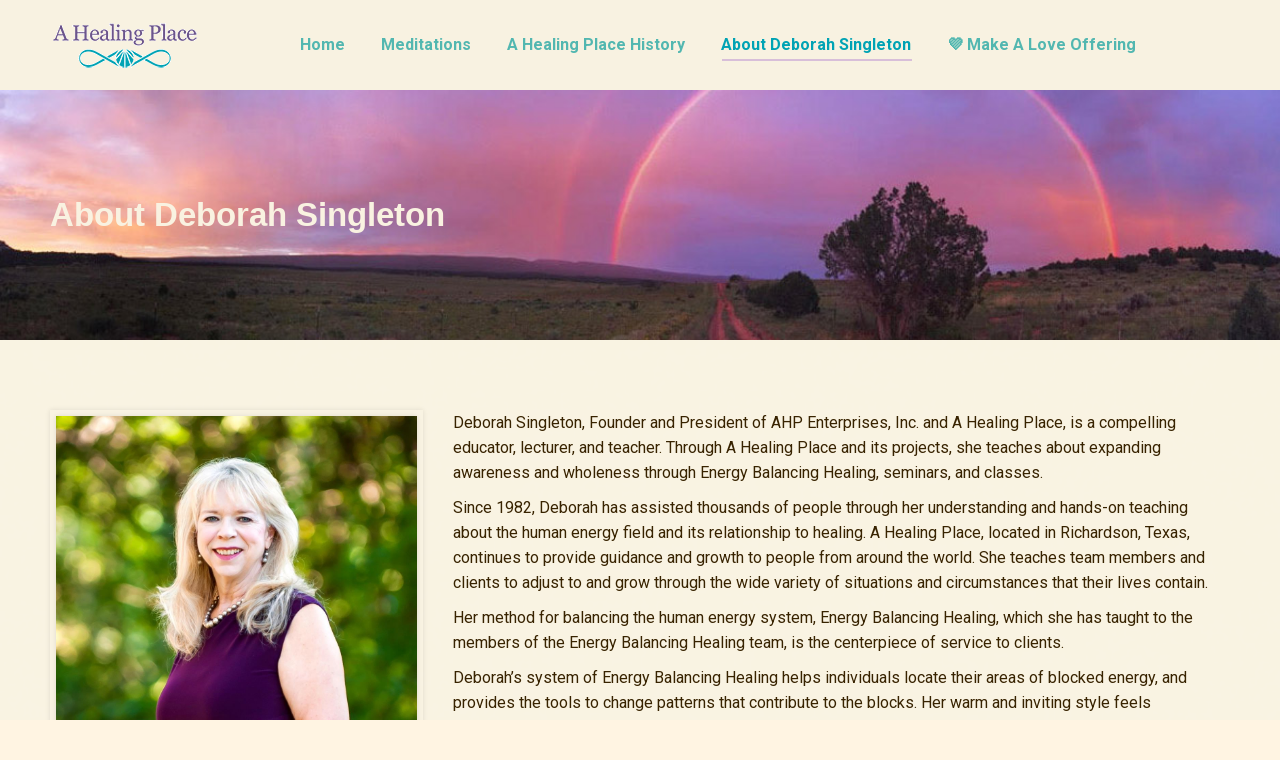

--- FILE ---
content_type: text/html; charset=UTF-8
request_url: https://www.ahealingplace.org/about-deborah-singleton/
body_size: 9705
content:
<!DOCTYPE html>
<!--[if !(IE 6) | !(IE 7) | !(IE 8)  ]><!-->
<html lang="en-US" class="no-js">
<!--<![endif]-->
<head>
<meta charset="UTF-8" />
<meta name="viewport" content="width=device-width, initial-scale=1, maximum-scale=1, user-scalable=0"/>
<meta name="theme-color" content="#d2b6d8"/>	<link rel="profile" href="https://gmpg.org/xfn/11" />
<meta name='robots' content='index, follow, max-image-preview:large, max-snippet:-1, max-video-preview:-1' />
<!-- This site is optimized with the Yoast SEO plugin v26.6 - https://yoast.com/wordpress/plugins/seo/ -->
<title>About Deborah Singleton - A Healing Place</title>
<meta name="description" content="Deborah Singleton, Founder and President of AHP Enterprises, Inc. and A Healing Place, is a compelling educator, lecturer, and teacher. Through A Healing Place and its projects, she teaches about expanding awareness and wholeness through Energy Balancing Healing, seminars, and classes." />
<link rel="canonical" href="https://www.ahealingplace.org/about-deborah-singleton/" />
<meta property="og:locale" content="en_US" />
<meta property="og:type" content="article" />
<meta property="og:title" content="About Deborah Singleton - A Healing Place" />
<meta property="og:description" content="Deborah Singleton, Founder and President of AHP Enterprises, Inc. and A Healing Place, is a compelling educator, lecturer, and teacher. Through A Healing Place and its projects, she teaches about expanding awareness and wholeness through Energy Balancing Healing, seminars, and classes." />
<meta property="og:url" content="https://www.ahealingplace.org/about-deborah-singleton/" />
<meta property="og:site_name" content="A Healing Place" />
<meta property="article:modified_time" content="2022-03-01T19:42:22+00:00" />
<meta name="twitter:label1" content="Est. reading time" />
<meta name="twitter:data1" content="2 minutes" />
<script type="application/ld+json" class="yoast-schema-graph">{"@context":"https://schema.org","@graph":[{"@type":"WebPage","@id":"https://www.ahealingplace.org/about-deborah-singleton/","url":"https://www.ahealingplace.org/about-deborah-singleton/","name":"About Deborah Singleton - A Healing Place","isPartOf":{"@id":"https://www.ahealingplace.org/#website"},"datePublished":"2016-01-21T22:55:10+00:00","dateModified":"2022-03-01T19:42:22+00:00","description":"Deborah Singleton, Founder and President of AHP Enterprises, Inc. and A Healing Place, is a compelling educator, lecturer, and teacher. Through A Healing Place and its projects, she teaches about expanding awareness and wholeness through Energy Balancing Healing, seminars, and classes.","breadcrumb":{"@id":"https://www.ahealingplace.org/about-deborah-singleton/#breadcrumb"},"inLanguage":"en-US","potentialAction":[{"@type":"ReadAction","target":["https://www.ahealingplace.org/about-deborah-singleton/"]}]},{"@type":"BreadcrumbList","@id":"https://www.ahealingplace.org/about-deborah-singleton/#breadcrumb","itemListElement":[{"@type":"ListItem","position":1,"name":"Home","item":"https://www.ahealingplace.org/"},{"@type":"ListItem","position":2,"name":"About Deborah Singleton"}]},{"@type":"WebSite","@id":"https://www.ahealingplace.org/#website","url":"https://www.ahealingplace.org/","name":"A Healing Place","description":"","potentialAction":[{"@type":"SearchAction","target":{"@type":"EntryPoint","urlTemplate":"https://www.ahealingplace.org/?s={search_term_string}"},"query-input":{"@type":"PropertyValueSpecification","valueRequired":true,"valueName":"search_term_string"}}],"inLanguage":"en-US"}]}</script>
<!-- / Yoast SEO plugin. -->
<link rel='dns-prefetch' href='//fonts.googleapis.com' />
<link rel="alternate" title="oEmbed (JSON)" type="application/json+oembed" href="https://www.ahealingplace.org/wp-json/oembed/1.0/embed?url=https%3A%2F%2Fwww.ahealingplace.org%2Fabout-deborah-singleton%2F" />
<link rel="alternate" title="oEmbed (XML)" type="text/xml+oembed" href="https://www.ahealingplace.org/wp-json/oembed/1.0/embed?url=https%3A%2F%2Fwww.ahealingplace.org%2Fabout-deborah-singleton%2F&#038;format=xml" />
<style id='wp-img-auto-sizes-contain-inline-css'>
img:is([sizes=auto i],[sizes^="auto," i]){contain-intrinsic-size:3000px 1500px}
/*# sourceURL=wp-img-auto-sizes-contain-inline-css */
</style>
<style id='wp-block-library-inline-css'>
:root{--wp-block-synced-color:#7a00df;--wp-block-synced-color--rgb:122,0,223;--wp-bound-block-color:var(--wp-block-synced-color);--wp-editor-canvas-background:#ddd;--wp-admin-theme-color:#007cba;--wp-admin-theme-color--rgb:0,124,186;--wp-admin-theme-color-darker-10:#006ba1;--wp-admin-theme-color-darker-10--rgb:0,107,160.5;--wp-admin-theme-color-darker-20:#005a87;--wp-admin-theme-color-darker-20--rgb:0,90,135;--wp-admin-border-width-focus:2px}@media (min-resolution:192dpi){:root{--wp-admin-border-width-focus:1.5px}}.wp-element-button{cursor:pointer}:root .has-very-light-gray-background-color{background-color:#eee}:root .has-very-dark-gray-background-color{background-color:#313131}:root .has-very-light-gray-color{color:#eee}:root .has-very-dark-gray-color{color:#313131}:root .has-vivid-green-cyan-to-vivid-cyan-blue-gradient-background{background:linear-gradient(135deg,#00d084,#0693e3)}:root .has-purple-crush-gradient-background{background:linear-gradient(135deg,#34e2e4,#4721fb 50%,#ab1dfe)}:root .has-hazy-dawn-gradient-background{background:linear-gradient(135deg,#faaca8,#dad0ec)}:root .has-subdued-olive-gradient-background{background:linear-gradient(135deg,#fafae1,#67a671)}:root .has-atomic-cream-gradient-background{background:linear-gradient(135deg,#fdd79a,#004a59)}:root .has-nightshade-gradient-background{background:linear-gradient(135deg,#330968,#31cdcf)}:root .has-midnight-gradient-background{background:linear-gradient(135deg,#020381,#2874fc)}:root{--wp--preset--font-size--normal:16px;--wp--preset--font-size--huge:42px}.has-regular-font-size{font-size:1em}.has-larger-font-size{font-size:2.625em}.has-normal-font-size{font-size:var(--wp--preset--font-size--normal)}.has-huge-font-size{font-size:var(--wp--preset--font-size--huge)}.has-text-align-center{text-align:center}.has-text-align-left{text-align:left}.has-text-align-right{text-align:right}.has-fit-text{white-space:nowrap!important}#end-resizable-editor-section{display:none}.aligncenter{clear:both}.items-justified-left{justify-content:flex-start}.items-justified-center{justify-content:center}.items-justified-right{justify-content:flex-end}.items-justified-space-between{justify-content:space-between}.screen-reader-text{border:0;clip-path:inset(50%);height:1px;margin:-1px;overflow:hidden;padding:0;position:absolute;width:1px;word-wrap:normal!important}.screen-reader-text:focus{background-color:#ddd;clip-path:none;color:#444;display:block;font-size:1em;height:auto;left:5px;line-height:normal;padding:15px 23px 14px;text-decoration:none;top:5px;width:auto;z-index:100000}html :where(.has-border-color){border-style:solid}html :where([style*=border-top-color]){border-top-style:solid}html :where([style*=border-right-color]){border-right-style:solid}html :where([style*=border-bottom-color]){border-bottom-style:solid}html :where([style*=border-left-color]){border-left-style:solid}html :where([style*=border-width]){border-style:solid}html :where([style*=border-top-width]){border-top-style:solid}html :where([style*=border-right-width]){border-right-style:solid}html :where([style*=border-bottom-width]){border-bottom-style:solid}html :where([style*=border-left-width]){border-left-style:solid}html :where(img[class*=wp-image-]){height:auto;max-width:100%}:where(figure){margin:0 0 1em}html :where(.is-position-sticky){--wp-admin--admin-bar--position-offset:var(--wp-admin--admin-bar--height,0px)}@media screen and (max-width:600px){html :where(.is-position-sticky){--wp-admin--admin-bar--position-offset:0px}}
/*# sourceURL=wp-block-library-inline-css */
</style><style id='global-styles-inline-css'>
:root{--wp--preset--aspect-ratio--square: 1;--wp--preset--aspect-ratio--4-3: 4/3;--wp--preset--aspect-ratio--3-4: 3/4;--wp--preset--aspect-ratio--3-2: 3/2;--wp--preset--aspect-ratio--2-3: 2/3;--wp--preset--aspect-ratio--16-9: 16/9;--wp--preset--aspect-ratio--9-16: 9/16;--wp--preset--color--black: #000000;--wp--preset--color--cyan-bluish-gray: #abb8c3;--wp--preset--color--white: #FFF;--wp--preset--color--pale-pink: #f78da7;--wp--preset--color--vivid-red: #cf2e2e;--wp--preset--color--luminous-vivid-orange: #ff6900;--wp--preset--color--luminous-vivid-amber: #fcb900;--wp--preset--color--light-green-cyan: #7bdcb5;--wp--preset--color--vivid-green-cyan: #00d084;--wp--preset--color--pale-cyan-blue: #8ed1fc;--wp--preset--color--vivid-cyan-blue: #0693e3;--wp--preset--color--vivid-purple: #9b51e0;--wp--preset--color--accent: #d2b6d8;--wp--preset--color--dark-gray: #111;--wp--preset--color--light-gray: #767676;--wp--preset--gradient--vivid-cyan-blue-to-vivid-purple: linear-gradient(135deg,rgb(6,147,227) 0%,rgb(155,81,224) 100%);--wp--preset--gradient--light-green-cyan-to-vivid-green-cyan: linear-gradient(135deg,rgb(122,220,180) 0%,rgb(0,208,130) 100%);--wp--preset--gradient--luminous-vivid-amber-to-luminous-vivid-orange: linear-gradient(135deg,rgb(252,185,0) 0%,rgb(255,105,0) 100%);--wp--preset--gradient--luminous-vivid-orange-to-vivid-red: linear-gradient(135deg,rgb(255,105,0) 0%,rgb(207,46,46) 100%);--wp--preset--gradient--very-light-gray-to-cyan-bluish-gray: linear-gradient(135deg,rgb(238,238,238) 0%,rgb(169,184,195) 100%);--wp--preset--gradient--cool-to-warm-spectrum: linear-gradient(135deg,rgb(74,234,220) 0%,rgb(151,120,209) 20%,rgb(207,42,186) 40%,rgb(238,44,130) 60%,rgb(251,105,98) 80%,rgb(254,248,76) 100%);--wp--preset--gradient--blush-light-purple: linear-gradient(135deg,rgb(255,206,236) 0%,rgb(152,150,240) 100%);--wp--preset--gradient--blush-bordeaux: linear-gradient(135deg,rgb(254,205,165) 0%,rgb(254,45,45) 50%,rgb(107,0,62) 100%);--wp--preset--gradient--luminous-dusk: linear-gradient(135deg,rgb(255,203,112) 0%,rgb(199,81,192) 50%,rgb(65,88,208) 100%);--wp--preset--gradient--pale-ocean: linear-gradient(135deg,rgb(255,245,203) 0%,rgb(182,227,212) 50%,rgb(51,167,181) 100%);--wp--preset--gradient--electric-grass: linear-gradient(135deg,rgb(202,248,128) 0%,rgb(113,206,126) 100%);--wp--preset--gradient--midnight: linear-gradient(135deg,rgb(2,3,129) 0%,rgb(40,116,252) 100%);--wp--preset--font-size--small: 13px;--wp--preset--font-size--medium: 20px;--wp--preset--font-size--large: 36px;--wp--preset--font-size--x-large: 42px;--wp--preset--spacing--20: 0.44rem;--wp--preset--spacing--30: 0.67rem;--wp--preset--spacing--40: 1rem;--wp--preset--spacing--50: 1.5rem;--wp--preset--spacing--60: 2.25rem;--wp--preset--spacing--70: 3.38rem;--wp--preset--spacing--80: 5.06rem;--wp--preset--shadow--natural: 6px 6px 9px rgba(0, 0, 0, 0.2);--wp--preset--shadow--deep: 12px 12px 50px rgba(0, 0, 0, 0.4);--wp--preset--shadow--sharp: 6px 6px 0px rgba(0, 0, 0, 0.2);--wp--preset--shadow--outlined: 6px 6px 0px -3px rgb(255, 255, 255), 6px 6px rgb(0, 0, 0);--wp--preset--shadow--crisp: 6px 6px 0px rgb(0, 0, 0);}:where(.is-layout-flex){gap: 0.5em;}:where(.is-layout-grid){gap: 0.5em;}body .is-layout-flex{display: flex;}.is-layout-flex{flex-wrap: wrap;align-items: center;}.is-layout-flex > :is(*, div){margin: 0;}body .is-layout-grid{display: grid;}.is-layout-grid > :is(*, div){margin: 0;}:where(.wp-block-columns.is-layout-flex){gap: 2em;}:where(.wp-block-columns.is-layout-grid){gap: 2em;}:where(.wp-block-post-template.is-layout-flex){gap: 1.25em;}:where(.wp-block-post-template.is-layout-grid){gap: 1.25em;}.has-black-color{color: var(--wp--preset--color--black) !important;}.has-cyan-bluish-gray-color{color: var(--wp--preset--color--cyan-bluish-gray) !important;}.has-white-color{color: var(--wp--preset--color--white) !important;}.has-pale-pink-color{color: var(--wp--preset--color--pale-pink) !important;}.has-vivid-red-color{color: var(--wp--preset--color--vivid-red) !important;}.has-luminous-vivid-orange-color{color: var(--wp--preset--color--luminous-vivid-orange) !important;}.has-luminous-vivid-amber-color{color: var(--wp--preset--color--luminous-vivid-amber) !important;}.has-light-green-cyan-color{color: var(--wp--preset--color--light-green-cyan) !important;}.has-vivid-green-cyan-color{color: var(--wp--preset--color--vivid-green-cyan) !important;}.has-pale-cyan-blue-color{color: var(--wp--preset--color--pale-cyan-blue) !important;}.has-vivid-cyan-blue-color{color: var(--wp--preset--color--vivid-cyan-blue) !important;}.has-vivid-purple-color{color: var(--wp--preset--color--vivid-purple) !important;}.has-black-background-color{background-color: var(--wp--preset--color--black) !important;}.has-cyan-bluish-gray-background-color{background-color: var(--wp--preset--color--cyan-bluish-gray) !important;}.has-white-background-color{background-color: var(--wp--preset--color--white) !important;}.has-pale-pink-background-color{background-color: var(--wp--preset--color--pale-pink) !important;}.has-vivid-red-background-color{background-color: var(--wp--preset--color--vivid-red) !important;}.has-luminous-vivid-orange-background-color{background-color: var(--wp--preset--color--luminous-vivid-orange) !important;}.has-luminous-vivid-amber-background-color{background-color: var(--wp--preset--color--luminous-vivid-amber) !important;}.has-light-green-cyan-background-color{background-color: var(--wp--preset--color--light-green-cyan) !important;}.has-vivid-green-cyan-background-color{background-color: var(--wp--preset--color--vivid-green-cyan) !important;}.has-pale-cyan-blue-background-color{background-color: var(--wp--preset--color--pale-cyan-blue) !important;}.has-vivid-cyan-blue-background-color{background-color: var(--wp--preset--color--vivid-cyan-blue) !important;}.has-vivid-purple-background-color{background-color: var(--wp--preset--color--vivid-purple) !important;}.has-black-border-color{border-color: var(--wp--preset--color--black) !important;}.has-cyan-bluish-gray-border-color{border-color: var(--wp--preset--color--cyan-bluish-gray) !important;}.has-white-border-color{border-color: var(--wp--preset--color--white) !important;}.has-pale-pink-border-color{border-color: var(--wp--preset--color--pale-pink) !important;}.has-vivid-red-border-color{border-color: var(--wp--preset--color--vivid-red) !important;}.has-luminous-vivid-orange-border-color{border-color: var(--wp--preset--color--luminous-vivid-orange) !important;}.has-luminous-vivid-amber-border-color{border-color: var(--wp--preset--color--luminous-vivid-amber) !important;}.has-light-green-cyan-border-color{border-color: var(--wp--preset--color--light-green-cyan) !important;}.has-vivid-green-cyan-border-color{border-color: var(--wp--preset--color--vivid-green-cyan) !important;}.has-pale-cyan-blue-border-color{border-color: var(--wp--preset--color--pale-cyan-blue) !important;}.has-vivid-cyan-blue-border-color{border-color: var(--wp--preset--color--vivid-cyan-blue) !important;}.has-vivid-purple-border-color{border-color: var(--wp--preset--color--vivid-purple) !important;}.has-vivid-cyan-blue-to-vivid-purple-gradient-background{background: var(--wp--preset--gradient--vivid-cyan-blue-to-vivid-purple) !important;}.has-light-green-cyan-to-vivid-green-cyan-gradient-background{background: var(--wp--preset--gradient--light-green-cyan-to-vivid-green-cyan) !important;}.has-luminous-vivid-amber-to-luminous-vivid-orange-gradient-background{background: var(--wp--preset--gradient--luminous-vivid-amber-to-luminous-vivid-orange) !important;}.has-luminous-vivid-orange-to-vivid-red-gradient-background{background: var(--wp--preset--gradient--luminous-vivid-orange-to-vivid-red) !important;}.has-very-light-gray-to-cyan-bluish-gray-gradient-background{background: var(--wp--preset--gradient--very-light-gray-to-cyan-bluish-gray) !important;}.has-cool-to-warm-spectrum-gradient-background{background: var(--wp--preset--gradient--cool-to-warm-spectrum) !important;}.has-blush-light-purple-gradient-background{background: var(--wp--preset--gradient--blush-light-purple) !important;}.has-blush-bordeaux-gradient-background{background: var(--wp--preset--gradient--blush-bordeaux) !important;}.has-luminous-dusk-gradient-background{background: var(--wp--preset--gradient--luminous-dusk) !important;}.has-pale-ocean-gradient-background{background: var(--wp--preset--gradient--pale-ocean) !important;}.has-electric-grass-gradient-background{background: var(--wp--preset--gradient--electric-grass) !important;}.has-midnight-gradient-background{background: var(--wp--preset--gradient--midnight) !important;}.has-small-font-size{font-size: var(--wp--preset--font-size--small) !important;}.has-medium-font-size{font-size: var(--wp--preset--font-size--medium) !important;}.has-large-font-size{font-size: var(--wp--preset--font-size--large) !important;}.has-x-large-font-size{font-size: var(--wp--preset--font-size--x-large) !important;}
/*# sourceURL=global-styles-inline-css */
</style>
<style id='classic-theme-styles-inline-css'>
/*! This file is auto-generated */
.wp-block-button__link{color:#fff;background-color:#32373c;border-radius:9999px;box-shadow:none;text-decoration:none;padding:calc(.667em + 2px) calc(1.333em + 2px);font-size:1.125em}.wp-block-file__button{background:#32373c;color:#fff;text-decoration:none}
/*# sourceURL=/wp-includes/css/classic-themes.min.css */
</style>
<link rel='stylesheet' id='the7-font-css' href='//www.ahealingplace.org/wp-content/cache/wpfc-minified/2e2k36o4/rzi8.css' media='all' />
<link rel='stylesheet' id='js_composer_front-css' href='//www.ahealingplace.org/wp-content/cache/wpfc-minified/kopbozma/rzi8.css' media='all' />
<link rel='stylesheet' id='dt-web-fonts-css' href='https://fonts.googleapis.com/css?family=Roboto:400,500,600,700%7COpen+Sans:400,600,700' media='all' />
<link rel='stylesheet' id='dt-main-css' href='//www.ahealingplace.org/wp-content/cache/wpfc-minified/kpswhw54/rzi8.css' media='all' />
<style id='dt-main-inline-css'>
body #load {
display: block;
height: 100%;
overflow: hidden;
position: fixed;
width: 100%;
z-index: 9901;
opacity: 1;
visibility: visible;
transition: all .35s ease-out;
}
.load-wrap {
width: 100%;
height: 100%;
background-position: center center;
background-repeat: no-repeat;
text-align: center;
display: -ms-flexbox;
display: -ms-flex;
display: flex;
-ms-align-items: center;
-ms-flex-align: center;
align-items: center;
-ms-flex-flow: column wrap;
flex-flow: column wrap;
-ms-flex-pack: center;
-ms-justify-content: center;
justify-content: center;
}
.load-wrap > svg {
position: absolute;
top: 50%;
left: 50%;
transform: translate(-50%,-50%);
}
#load {
background: var(--the7-elementor-beautiful-loading-bg,rgba(210,182,216,0.68));
--the7-beautiful-spinner-color2: var(--the7-beautiful-spinner-color,#5cc9ac);
}
/*# sourceURL=dt-main-inline-css */
</style>
<link rel='stylesheet' id='the7-custom-scrollbar-css' href='//www.ahealingplace.org/wp-content/cache/wpfc-minified/8xas4puk/rzi8.css' media='all' />
<link rel='stylesheet' id='the7-wpbakery-css' href='//www.ahealingplace.org/wp-content/cache/wpfc-minified/g5ger64/rzi8.css' media='all' />
<link rel='stylesheet' id='the7-core-css' href='//www.ahealingplace.org/wp-content/cache/wpfc-minified/m8kivejc/rzi8.css' media='all' />
<link rel='stylesheet' id='the7-css-vars-css' href='//www.ahealingplace.org/wp-content/cache/wpfc-minified/9an9xqik/rzi8.css' media='all' />
<link rel='stylesheet' id='dt-custom-css' href='//www.ahealingplace.org/wp-content/cache/wpfc-minified/qi0f081k/rzi8.css' media='all' />
<link rel='stylesheet' id='dt-media-css' href='//www.ahealingplace.org/wp-content/cache/wpfc-minified/12ec2122/rzi8.css' media='all' />
<link rel='stylesheet' id='the7-elements-css' href='//www.ahealingplace.org/wp-content/cache/wpfc-minified/nlzhsg6/rzi8.css' media='all' />
<link rel='stylesheet' id='style-css' href='//www.ahealingplace.org/wp-content/themes/dt-the7-child/style.css?ver=14.0.1.1' media='all' />
<script src='//www.ahealingplace.org/wp-content/cache/wpfc-minified/ff92eho8/rzi8.js' type="text/javascript"></script>
<!-- <script src="https://www.ahealingplace.org/wp-includes/js/jquery/jquery.min.js?ver=3.7.1" id="jquery-core-js"></script> -->
<!-- <script src="https://www.ahealingplace.org/wp-includes/js/jquery/jquery-migrate.min.js?ver=3.4.1" id="jquery-migrate-js"></script> -->
<script id="dt-above-fold-js-extra">
var dtLocal = {"themeUrl":"https://www.ahealingplace.org/wp-content/themes/dt-the7","passText":"To view this protected post, enter the password below:","moreButtonText":{"loading":"Loading...","loadMore":"Load more"},"postID":"1381","ajaxurl":"https://www.ahealingplace.org/wp-admin/admin-ajax.php","REST":{"baseUrl":"https://www.ahealingplace.org/wp-json/the7/v1","endpoints":{"sendMail":"/send-mail"}},"contactMessages":{"required":"One or more fields have an error. Please check and try again.","terms":"Please accept the privacy policy.","fillTheCaptchaError":"Please, fill the captcha."},"captchaSiteKey":"","ajaxNonce":"a9fdc44ad7","pageData":{"type":"page","template":"page","layout":null},"themeSettings":{"smoothScroll":"off","lazyLoading":false,"desktopHeader":{"height":90},"ToggleCaptionEnabled":"disabled","ToggleCaption":"Navigation","floatingHeader":{"showAfter":94,"showMenu":false,"height":60,"logo":{"showLogo":true,"html":"\u003Cimg class=\" preload-me\" src=\"https://www.ahealingplace.org/wp-content/uploads/2016/03/ahp-sm.gif\" srcset=\"https://www.ahealingplace.org/wp-content/uploads/2016/03/ahp-sm.gif 150w, https://www.ahealingplace.org/wp-content/uploads/2016/03/ahp-email.png 300w\" width=\"150\" height=\"53\"   sizes=\"150px\" alt=\"A Healing Place\" /\u003E","url":"https://www.ahealingplace.org/"}},"topLine":{"floatingTopLine":{"logo":{"showLogo":false,"html":""}}},"mobileHeader":{"firstSwitchPoint":992,"secondSwitchPoint":778,"firstSwitchPointHeight":60,"secondSwitchPointHeight":60,"mobileToggleCaptionEnabled":"disabled","mobileToggleCaption":"Menu"},"stickyMobileHeaderFirstSwitch":{"logo":{"html":"\u003Cimg class=\" preload-me\" src=\"https://www.ahealingplace.org/wp-content/uploads/2016/03/ahp-sm.gif\" srcset=\"https://www.ahealingplace.org/wp-content/uploads/2016/03/ahp-sm.gif 150w, https://www.ahealingplace.org/wp-content/uploads/2016/03/ahp-email.png 300w\" width=\"150\" height=\"53\"   sizes=\"150px\" alt=\"A Healing Place\" /\u003E"}},"stickyMobileHeaderSecondSwitch":{"logo":{"html":"\u003Cimg class=\" preload-me\" src=\"https://www.ahealingplace.org/wp-content/uploads/2016/03/ahp-sm.gif\" srcset=\"https://www.ahealingplace.org/wp-content/uploads/2016/03/ahp-sm.gif 150w, https://www.ahealingplace.org/wp-content/uploads/2016/03/ahp-email.png 300w\" width=\"150\" height=\"53\"   sizes=\"150px\" alt=\"A Healing Place\" /\u003E"}},"sidebar":{"switchPoint":992},"boxedWidth":"1280px"},"VCMobileScreenWidth":"768"};
var dtShare = {"shareButtonText":{"facebook":"Share on Facebook","twitter":"Share on X","pinterest":"Pin it","linkedin":"Share on Linkedin","whatsapp":"Share on Whatsapp"},"overlayOpacity":"78"};
//# sourceURL=dt-above-fold-js-extra
</script>
<script src='//www.ahealingplace.org/wp-content/cache/wpfc-minified/797jkzn1/rzi8.js' type="text/javascript"></script>
<!-- <script src="https://www.ahealingplace.org/wp-content/themes/dt-the7/js/above-the-fold.min.js?ver=14.0.1.1" id="dt-above-fold-js"></script> -->
<script></script><link rel="https://api.w.org/" href="https://www.ahealingplace.org/wp-json/" /><link rel="alternate" title="JSON" type="application/json" href="https://www.ahealingplace.org/wp-json/wp/v2/pages/1381" /><meta name="generator" content="Powered by WPBakery Page Builder - drag and drop page builder for WordPress."/>
<script type="text/javascript" id="the7-loader-script">
document.addEventListener("DOMContentLoaded", function(event) {
var load = document.getElementById("load");
if(!load.classList.contains('loader-removed')){
var removeLoading = setTimeout(function() {
load.className += " loader-removed";
}, 300);
}
});
</script>
<link rel="icon" href="https://www.ahealingplace.org/wp-content/uploads/2022/03/fav-16.png" type="image/png" sizes="16x16"/><link rel="icon" href="https://www.ahealingplace.org/wp-content/uploads/2022/03/fav-32.png" type="image/png" sizes="32x32"/><noscript><style> .wpb_animate_when_almost_visible { opacity: 1; }</style></noscript><style id='the7-custom-inline-css' type='text/css'>
.sub-nav .menu-item i.fa,
.sub-nav .menu-item i.fas,
.sub-nav .menu-item i.far,
.sub-nav .menu-item i.fab {
text-align: center;
width: 1.25em;
}
.testim {color:#f9f2e1; font-weight:600;}
</style>
<link rel='stylesheet' id='the7-stripes-css' href='//www.ahealingplace.org/wp-content/cache/wpfc-minified/fh1ff0t8/rzi8.css' media='all' />
</head>
<body id="the7-body" class="wp-singular page-template-default page page-id-1381 wp-embed-responsive wp-theme-dt-the7 wp-child-theme-dt-the7-child the7-core-ver-2.7.12 boxed-layout dt-responsive-on right-mobile-menu-close-icon ouside-menu-close-icon mobile-hamburger-close-bg-enable mobile-hamburger-close-bg-hover-enable mobile-hamburger-close-border-enable mobile-hamburger-close-border-hover-enable rotate-medium-mobile-menu-close-icon fade-medium-menu-close-icon srcset-enabled btn-flat custom-btn-color custom-btn-hover-color shadow-element-decoration sticky-mobile-header top-header first-switch-logo-left first-switch-menu-right second-switch-logo-left second-switch-menu-right right-mobile-menu layzr-loading-on popup-message-style the7-ver-14.0.1.1 wpb-js-composer js-comp-ver-8.7.2 vc_responsive">
<!-- The7 14.0.1.1 -->
<div id="load" class="ring-loader">
<div class="load-wrap">
<style type="text/css">
.the7-spinner {
width: 72px;
height: 72px;
position: relative;
}
.the7-spinner > div {
border-radius: 50%;
width: 9px;
left: 0;
box-sizing: border-box;
display: block;
position: absolute;
border: 9px solid #fff;
width: 72px;
height: 72px;
}
.the7-spinner-ring-bg{
opacity: 0.25;
}
div.the7-spinner-ring {
animation: spinner-animation 0.8s cubic-bezier(1, 1, 1, 1) infinite;
border-color:var(--the7-beautiful-spinner-color2) transparent transparent transparent;
}
@keyframes spinner-animation{
from{
transform: rotate(0deg);
}
to {
transform: rotate(360deg);
}
}
</style>
<div class="the7-spinner">
<div class="the7-spinner-ring-bg"></div>
<div class="the7-spinner-ring"></div>
</div></div>
</div>
<div id="page" class="boxed">
<a class="skip-link screen-reader-text" href="#content">Skip to content</a>
<div class="masthead inline-header center full-height shadow-mobile-header-decoration small-mobile-menu-icon dt-parent-menu-clickable show-sub-menu-on-hover" >
<div class="top-bar full-width-line top-bar-empty top-bar-line-hide">
<div class="top-bar-bg" ></div>
<div class="mini-widgets left-widgets"></div><div class="mini-widgets right-widgets"></div></div>
<header class="header-bar" role="banner">
<div class="branding">
<div id="site-title" class="assistive-text">A Healing Place</div>
<div id="site-description" class="assistive-text"></div>
<a class="same-logo" href="https://www.ahealingplace.org/"><img class=" preload-me" src="https://www.ahealingplace.org/wp-content/uploads/2016/03/ahp-sm.gif" srcset="https://www.ahealingplace.org/wp-content/uploads/2016/03/ahp-sm.gif 150w, https://www.ahealingplace.org/wp-content/uploads/2016/03/ahp-email.png 300w" width="150" height="53"   sizes="150px" alt="A Healing Place" /></a></div>
<ul id="primary-menu" class="main-nav underline-decoration l-to-r-line outside-item-remove-margin"><li class="menu-item menu-item-type-custom menu-item-object-custom menu-item-home menu-item-1075 first depth-0"><a href='https://www.ahealingplace.org' data-level='1'><span class="menu-item-text"><span class="menu-text">Home</span></span></a></li> <li class="menu-item menu-item-type-post_type menu-item-object-page menu-item-1625 depth-0"><a href='https://www.ahealingplace.org/meditations/' data-level='1'><span class="menu-item-text"><span class="menu-text">Meditations</span></span></a></li> <li class="menu-item menu-item-type-post_type menu-item-object-page menu-item-1626 depth-0"><a href='https://www.ahealingplace.org/a-healing-place-history/' data-level='1'><span class="menu-item-text"><span class="menu-text">A Healing Place History</span></span></a></li> <li class="menu-item menu-item-type-post_type menu-item-object-page current-menu-item page_item page-item-1381 current_page_item menu-item-1614 act depth-0"><a href='https://www.ahealingplace.org/about-deborah-singleton/' data-level='1'><span class="menu-item-text"><span class="menu-text">About Deborah Singleton</span></span></a></li> <li class="menu-item menu-item-type-custom menu-item-object-custom menu-item-1615 last depth-0"><a href='https://www.paypal.com/donate/?hosted_button_id=6747LEHPSVTGJ' target='_blank' data-level='1'><span class="menu-item-text"><span class="menu-text">&#x1F49C; Make A Love Offering</span></span></a></li> </ul>
</header>
</div>
<div role="navigation" aria-label="Main Menu" class="dt-mobile-header mobile-menu-show-divider">
<div class="dt-close-mobile-menu-icon" aria-label="Close" role="button" tabindex="0"><div class="close-line-wrap"><span class="close-line"></span><span class="close-line"></span><span class="close-line"></span></div></div>	<ul id="mobile-menu" class="mobile-main-nav">
<li class="menu-item menu-item-type-custom menu-item-object-custom menu-item-home menu-item-1075 first depth-0"><a href='https://www.ahealingplace.org' data-level='1'><span class="menu-item-text"><span class="menu-text">Home</span></span></a></li> <li class="menu-item menu-item-type-post_type menu-item-object-page menu-item-1625 depth-0"><a href='https://www.ahealingplace.org/meditations/' data-level='1'><span class="menu-item-text"><span class="menu-text">Meditations</span></span></a></li> <li class="menu-item menu-item-type-post_type menu-item-object-page menu-item-1626 depth-0"><a href='https://www.ahealingplace.org/a-healing-place-history/' data-level='1'><span class="menu-item-text"><span class="menu-text">A Healing Place History</span></span></a></li> <li class="menu-item menu-item-type-post_type menu-item-object-page current-menu-item page_item page-item-1381 current_page_item menu-item-1614 act depth-0"><a href='https://www.ahealingplace.org/about-deborah-singleton/' data-level='1'><span class="menu-item-text"><span class="menu-text">About Deborah Singleton</span></span></a></li> <li class="menu-item menu-item-type-custom menu-item-object-custom menu-item-1615 last depth-0"><a href='https://www.paypal.com/donate/?hosted_button_id=6747LEHPSVTGJ' target='_blank' data-level='1'><span class="menu-item-text"><span class="menu-text">&#x1F49C; Make A Love Offering</span></span></a></li> 	</ul>
<div class='mobile-mini-widgets-in-menu'></div>
</div>
<div class="page-title content-left solid-bg breadcrumbs-off page-title-responsive-enabled bg-img-enabled" data-prlx-speed=".5">
<div class="wf-wrap">
<div class="page-title-head hgroup"><h1 >About Deborah Singleton</h1></div>			</div>
</div>
<div id="main" class="sidebar-right sidebar-divider-off">
<div class="main-gradient"></div>
<div class="wf-wrap">
<div class="wf-container-main">
<div id="content" class="content" role="main">
<div class="wpb-content-wrapper"><div class="vc_row wpb_row vc_row-fluid dt-default" style="margin-top: 0px;margin-bottom: 0px"><div class="wpb_column vc_column_container vc_col-sm-4"><div class="vc_column-inner"><div class="wpb_wrapper">
<div  class="wpb_single_image wpb_content_element vc_align_left">
<figure class="wpb_wrapper vc_figure">
<div class="vc_single_image-wrapper vc_box_shadow_border  vc_box_border_grey"><img fetchpriority="high" decoding="async" width="1064" height="1600" src="https://www.ahealingplace.org/wp-content/uploads/2020/03/deborah.jpg" class="vc_single_image-img attachment-full" alt="Deborah Singleton" title="" srcset="https://www.ahealingplace.org/wp-content/uploads/2020/03/deborah.jpg 1064w, https://www.ahealingplace.org/wp-content/uploads/2020/03/deborah-200x300.jpg 200w, https://www.ahealingplace.org/wp-content/uploads/2020/03/deborah-681x1024.jpg 681w, https://www.ahealingplace.org/wp-content/uploads/2020/03/deborah-768x1155.jpg 768w, https://www.ahealingplace.org/wp-content/uploads/2020/03/deborah-1021x1536.jpg 1021w" sizes="(max-width: 1064px) 100vw, 1064px"  data-dt-location="https://www.ahealingplace.org/healing-center-for-healing-through-energy-balancing/deborah/" /></div>
</figure>
</div>
</div></div></div><div class="wpb_column vc_column_container vc_col-sm-8"><div class="vc_column-inner"><div class="wpb_wrapper">
<div class="wpb_text_column wpb_content_element " >
<div class="wpb_wrapper">
<p>Deborah Singleton, Founder and President of AHP Enterprises, Inc. and A Healing Place, is a compelling educator, lecturer, and teacher. Through A Healing Place and its projects, she teaches about expanding awareness and wholeness through Energy Balancing Healing, seminars, and classes.</p>
<p>Since 1982, Deborah has assisted thousands of people through her understanding and hands-on teaching about the human energy field and its relationship to healing. A Healing Place, located in Richardson, Texas, continues to provide guidance and growth to people from around the world. She teaches team members and clients to adjust to and grow through the wide variety of situations and circumstances that their lives contain.</p>
<p>Her method for balancing the human energy system, Energy Balancing Healing, which she has taught to the members of the Energy Balancing Healing team, is the centerpiece of service to clients.</p>
<p>Deborah’s system of Energy Balancing Healing helps individuals locate their areas of blocked energy, and provides the tools to change patterns that contribute to the blocks. Her warm and inviting style feels comfortable and familiar, in part because she teaches each lesson from a fresh perspective, as if for the first time.</p>
<p>She is the author and presenter of educational modules on The Human Energy System, which provide insight into the manifestation and inter-connectedness of all parts of the individual &#8211; physical, mental, emotional, and spiritual.</p>
<p>Deborah was born in California and raised in the Phoenix area. She holds BS and MA degrees from Northern Arizona University. She exudes a deep and infectious glow of hope, belief, and possibility.</p>
</div>
</div>
</div></div></div></div>
</div>
</div><!-- #content -->

</div><!-- .wf-container -->
</div><!-- .wf-wrap -->
</div><!-- #main -->
<!-- !Footer -->
<footer id="footer" class="footer full-width-line"  role="contentinfo">
<!-- !Bottom-bar -->
<div id="bottom-bar" class="solid-bg logo-center">
<div class="wf-wrap">
<div class="wf-container-bottom">
<div class="wf-float-right">
<div class="bottom-text-block"><p>&copy; 1995-2025 Ahealingplace.org</p>
</div>
</div>
</div><!-- .wf-container-bottom -->
</div><!-- .wf-wrap -->
</div><!-- #bottom-bar -->
</footer><!-- #footer -->
<a href="#" class="scroll-top"><svg version="1.1" xmlns="http://www.w3.org/2000/svg" xmlns:xlink="http://www.w3.org/1999/xlink" x="0px" y="0px"
viewBox="0 0 16 16" style="enable-background:new 0 0 16 16;" xml:space="preserve">
<path d="M11.7,6.3l-3-3C8.5,3.1,8.3,3,8,3c0,0,0,0,0,0C7.7,3,7.5,3.1,7.3,3.3l-3,3c-0.4,0.4-0.4,1,0,1.4c0.4,0.4,1,0.4,1.4,0L7,6.4
V12c0,0.6,0.4,1,1,1s1-0.4,1-1V6.4l1.3,1.3c0.4,0.4,1,0.4,1.4,0C11.9,7.5,12,7.3,12,7S11.9,6.5,11.7,6.3z"/>
</svg><span class="screen-reader-text">Go to Top</span></a>
</div><!-- #page -->
<script type="speculationrules">
{"prefetch":[{"source":"document","where":{"and":[{"href_matches":"/*"},{"not":{"href_matches":["/wp-*.php","/wp-admin/*","/wp-content/uploads/*","/wp-content/*","/wp-content/plugins/*","/wp-content/themes/dt-the7-child/*","/wp-content/themes/dt-the7/*","/*\\?(.+)"]}},{"not":{"selector_matches":"a[rel~=\"nofollow\"]"}},{"not":{"selector_matches":".no-prefetch, .no-prefetch a"}}]},"eagerness":"conservative"}]}
</script>
<script type="text/html" id="wpb-modifications"> window.wpbCustomElement = 1; </script><script src="https://www.ahealingplace.org/wp-content/themes/dt-the7/js/main.min.js?ver=14.0.1.1" id="dt-main-js"></script>
<script src="https://www.ahealingplace.org/wp-content/themes/dt-the7/js/legacy.min.js?ver=14.0.1.1" id="dt-legacy-js"></script>
<script src="https://www.ahealingplace.org/wp-content/themes/dt-the7/lib/jquery-mousewheel/jquery-mousewheel.min.js?ver=14.0.1.1" id="jquery-mousewheel-js"></script>
<script src="https://www.ahealingplace.org/wp-content/themes/dt-the7/lib/custom-scrollbar/custom-scrollbar.min.js?ver=14.0.1.1" id="the7-custom-scrollbar-js"></script>
<script src="https://www.ahealingplace.org/wp-content/plugins/js_composer/assets/js/dist/js_composer_front.min.js?ver=8.7.2" id="wpb_composer_front_js-js"></script>
<script></script>
<div class="pswp" tabindex="-1" role="dialog" aria-hidden="true">
<div class="pswp__bg"></div>
<div class="pswp__scroll-wrap">
<div class="pswp__container">
<div class="pswp__item"></div>
<div class="pswp__item"></div>
<div class="pswp__item"></div>
</div>
<div class="pswp__ui pswp__ui--hidden">
<div class="pswp__top-bar">
<div class="pswp__counter"></div>
<button class="pswp__button pswp__button--close" title="Close (Esc)" aria-label="Close (Esc)"></button>
<button class="pswp__button pswp__button--share" title="Share" aria-label="Share"></button>
<button class="pswp__button pswp__button--fs" title="Toggle fullscreen" aria-label="Toggle fullscreen"></button>
<button class="pswp__button pswp__button--zoom" title="Zoom in/out" aria-label="Zoom in/out"></button>
<div class="pswp__preloader">
<div class="pswp__preloader__icn">
<div class="pswp__preloader__cut">
<div class="pswp__preloader__donut"></div>
</div>
</div>
</div>
</div>
<div class="pswp__share-modal pswp__share-modal--hidden pswp__single-tap">
<div class="pswp__share-tooltip"></div> 
</div>
<button class="pswp__button pswp__button--arrow--left" title="Previous (arrow left)" aria-label="Previous (arrow left)">
</button>
<button class="pswp__button pswp__button--arrow--right" title="Next (arrow right)" aria-label="Next (arrow right)">
</button>
<div class="pswp__caption">
<div class="pswp__caption__center"></div>
</div>
</div>
</div>
</div>
</body>
</html><!-- WP Fastest Cache file was created in 0.117 seconds, on December 18, 2025 @ 7:23 pm --><!-- via php -->